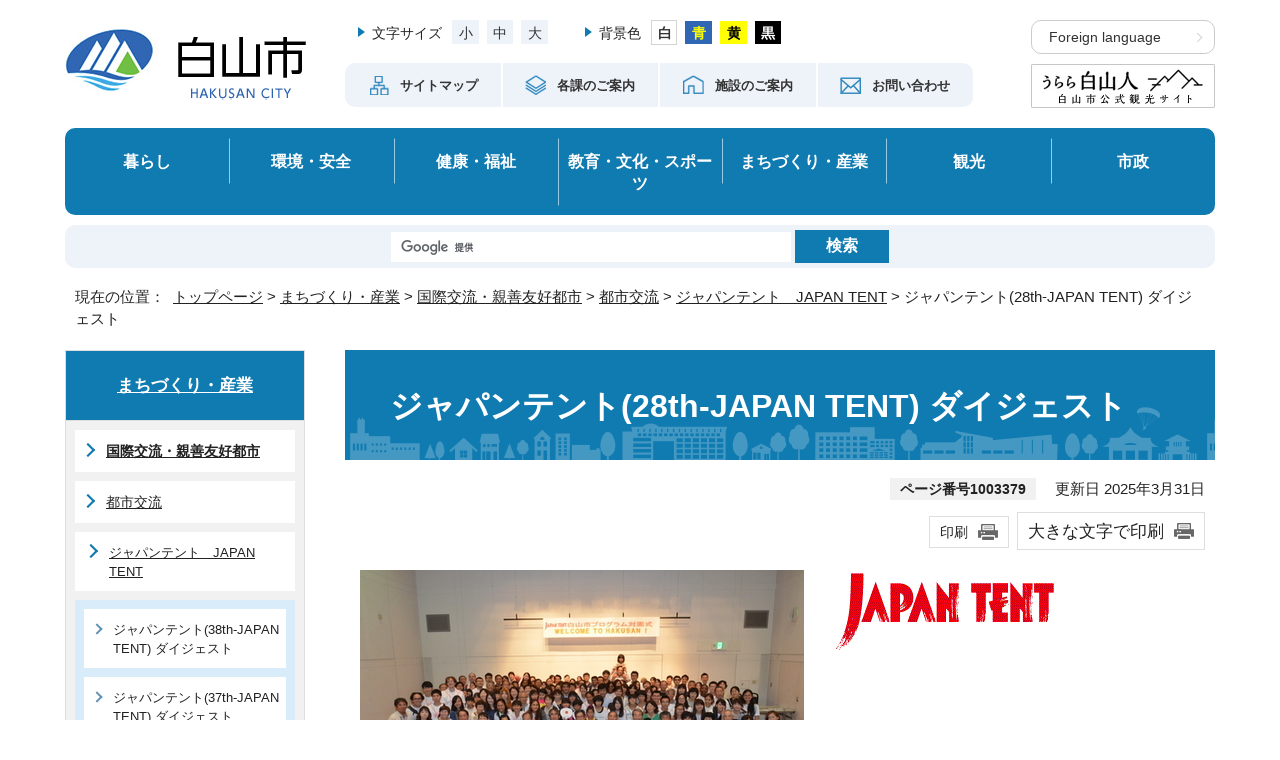

--- FILE ---
content_type: text/html
request_url: https://www.city.hakusan.lg.jp/machi/kokusai/1005264/1003374/1003379.html
body_size: 27099
content:
<!DOCTYPE html>
<html lang="ja">
<head prefix="og: http://ogp.me/ns# fb: http://ogp.me/ns/fb# article: http://ogp.me/ns/article#">
<!-- Google tag (gtag.js) -->
<script async src="https://www.googletagmanager.com/gtag/js?id=G-JHS3BTJVN7"></script>
<script>
window.dataLayer = window.dataLayer || [];
function gtag(){dataLayer.push(arguments);}
gtag('js', new Date());

gtag('config', 'G-JHS3BTJVN7');
gtag('config', 'UA-151250038-1');
</script>
<meta charset="UTF-8">
<title>ジャパンテント(28th-JAPAN TENT) ダイジェスト｜白山市公式ホームページ</title>
<meta name="keywords" content="白山市公式ホームページ,白山,はくさん,hakusan">
<!--[if lt IE 9]>
<script src="../../../../_template_/_site_/_default_/_res/js/html5shiv-printshiv.min.js"></script>
<![endif]-->
<meta property="og:title" content="ジャパンテント(28th-JAPAN TENT) ダイジェスト｜白山市公式ホームページ">
<meta property="og:type" content="article">
<meta property="og:description" content="白山市公式ホームページ">
<meta property="og:url" content="https://www.city.hakusan.lg.jp/machi/kokusai/1005264/1003374/1003379.html">
<meta name="twitter:card" content="summary">
<meta property="og:image" content="https://www.city.hakusan.lg.jp/_template_/_site_/_default_/_res/images/sns/ogimage.png">
<meta property="og:site_name" content="白山市公式ホームページ">
<meta property="og:locale" content="ja_JP">
<script src="../../../../_template_/_site_/_default_/_res/js/jquery-3.5.1.min.js"></script>
<script>
//<!--
var FI = {};
FI.jQuery = jQuery.noConflict(true);
FI.smpcss = "../../../../_template_/_site_/_default_/_res/design/default_smp.css?z";
FI.smpcss2 = "../../../../_template_/_site_/_default_/_res/dummy.css";
FI.ads_banner_analytics = true;
FI.open_data_analytics = true;
FI.pageid_search_analytics = true;
FI.file_data_analytics = true;
FI.open_new_window = true;
//-->
</script>
<script src="../../../../_template_/_site_/_default_/_res/js/smp.js?z"></script>
<script src="../../../../_template_/_site_/_default_/_res/js/common.js" defer></script>
<script src="../../../../_template_/_site_/_default_/_res/js/pagetop_fade.js" defer></script>
<script src="../../../../_template_/_site_/_default_/_res/js/over.js" async></script>
<script src="../../../../_template_/_site_/_default_/_res/js/articleall.js" async></script>
<script src="../../../../_template_/_site_/_default_/_res/js/dropdown_menu.js" defer></script>
<script src="../../../../_template_/_site_/_default_/_res/js/init.js"></script>
<script src="../../../../_template_/_site_/_default_/_res/js/fm_util.js" async></script>
<link id="cmncss" href="../../../../_template_/_site_/_default_/_res/design/default.css?z" rel="stylesheet" type="text/css" class="pconly">
<link id="printcss" href="../../../../_template_/_site_/_default_/_res/print_dummy.css" rel="stylesheet" type="text/css" class="pconly">
<link id="bgcss" href="../../../../_template_/_site_/_default_/_res/dummy.css" rel="stylesheet" type="text/css" class="pconly">
<script>
//<!--
var bgcss1 = "../../../../_template_/_site_/_default_/_res/a.css";
var bgcss2 = "../../../../_template_/_site_/_default_/_res/b.css";
var bgcss3 = "../../../../_template_/_site_/_default_/_res/c.css";
var bgcss4 = "../../../../_template_/_site_/_default_/_res/dummy.css";
// -->
</script>
<link rel="apple-touch-icon-precomposed" href="../../../../_template_/_site_/_default_/_res/images/apple-touch-icon-precomposed.png">
<link rel="shortcut icon" href="../../../../_template_/_site_/_default_/_res/favicon.ico" type="image/vnd.microsoft.icon">
<link rel="icon" href="../../../../_template_/_site_/_default_/_res/favicon.ico" type="image/vnd.microsoft.icon">
</head>
<body>
<noscript>
<p class="scriptmessage">当ホームページではjavascriptを使用しています。 javascriptの使用を有効にしなければ、一部の機能が正確に動作しない恐れがあります。お手数ですがjavascriptの使用を有効にしてください。</p>
</noscript>
<div id="wrapbg">
<div id="wrap">
<header id="headerbg" class="clearfix" role="banner">
<div id="blockskip" class="pconly"><a href="#HONBUN">エンターキーを押すと、ナビゲーション部分をスキップし本文へ移動します。</a></div>
<div id="header" class="clearfix">
<div id="tlogo" class="clearfix">
<p><a href="https://www.city.hakusan.lg.jp/"><img src="../../../../_template_/_site_/_default_/_res/design/images/header/tlogo.png" alt="白山市 HAKUSAN CITY" width="241" height="71"></a></p>
</div>
<div id="util">
<div class="left">
<div id="util1" class="pconly">
<dl>
<dt>文字サイズ</dt>
<dd>
<ul>
<li><a href="javascript:void(0);" onclick="fsChange('s'); return false;" class="fontsizes"><span class="skip">文字サイズ</span>小</a></li>
<li><a href="javascript:void(0);" onclick="fsChange('d'); return false;" class="fontsize"><span class="skip">文字サイズ</span>中</a></li>
<li><a href="javascript:void(0);" onclick="fsChange('l'); return false;" class="fontsizel"><span class="skip">文字サイズ</span>大</a></li>
</ul>
</dd>
</dl>
<dl>
<dt>背景色</dt>
<dd>
<ul class="colorlist">
<li class="white"><a href="javascript:bgChange('bgcss','bgcss4');"><span class="skip">白</span></a></li>
<li class="blue"><a href="javascript:bgChange('bgcss','bgcss1');"><span class="skip">青</span></a></li>
<li class="yellow"><a href="javascript:bgChange('bgcss','bgcss3');"><span class="skip">黄</span></a></li>
<li class="black"><a href="javascript:bgChange('bgcss','bgcss2');"><span class="skip">黒</span></a></li>
</ul>
</dd>
</dl>
<!-- ▲▲▲ END util1 ▲▲▲ --></div>
<div id="util2">
<ul>
<li><a href="../../../../sitemap.html"><span><img src="../../../../_template_/_site_/_default_/_res/design/images/header/icon_header01.png" width="22" height="21" alt="">サイトマップ</span></a></li>
<li><a href="../../../../shisei/soshiki/index.html"><span><img src="../../../../_template_/_site_/_default_/_res/design/images/header/icon_header02.png" width="22" height="21" alt="">各課のご案内</span></a></li>
<li><a href="../../../../shisetsu/index.html"><span><img src="../../../../_template_/_site_/_default_/_res/design/images/header/icon_header03.png" width="22" height="21" alt="">施設のご案内</span></a></li>
<li><a href="https://www.city.hakusan.lg.jp/cgi-bins/enquetes/d87156b9ee8140ffabf26f9ea03a8d50"><span><img src="../../../../_template_/_site_/_default_/_res/design/images/header/icon_header04.png" width="22" height="21" alt="">お問い合わせ</span></a></li>
</ul>
<!-- ▲▲▲ END util2 ▲▲▲ --></div>
</div>
<div id="util3">
<ul>
<li lang="en"><a href="../../../../about/site/foreignlanguage.html">Foreign language</a></li>
<li><a href="https://www.urara-hakusanbito.com/">
<img src="../../../../_template_/_site_/_default_/_res/design/images/header/header_urara.png" alt="うらら白山人　白山市公式観光サイト" width="184" height="44" class="pconly">
<p class="smponly">うらら白山人<br><span>(白山市公式観光サイト)</span></p>
</a>
</li>
</ul>
<!-- ▲▲▲ END util3 ▲▲▲ --></div>
<!-- ▲▲▲ END util ▲▲▲ --></div>
</div>
</header>
<hr class="hide">
<nav id="gnavibg" role="navigation" aria-label="メインメニュー">
<div id="gnavi">
<ul>
<li><a href="../../../../kurashi/index.html">暮らし</a></li>
<li><a href="../../../../seikatsu/index.html">環境・安全</a></li>
<li><a href="../../../../kenkofukushi/index.html">健康・福祉</a></li>
<li><a href="../../../../bunka/index.html">教育・文化・スポーツ</a></li>
<li><a href="../../../../machi/index.html">まちづくり・産業</a></li>
<li><a href="../../../../kanko/index.html">観光</a></li>
<li><a href="../../../../shisei/index.html">市政</a></li>
</ul>
<!-- ▲▲▲ END gnavi ▲▲▲ --></div>
<!-- ▲▲▲ END gnavibg ▲▲▲ --></nav>
<hr class="hide">
<div id="sitesearchbg">
<div id="sitesearch">
<form role="search" id="cse-search-box" action="https://www.city.hakusan.lg.jp/result.html">
<input type="hidden" name="cx" value="014988742763769508604:ppy9bog9qne">
<input type="hidden" name="ie" value="UTF-8">
<input type="text" name="q" title="サイト内検索" size="20" id="key" value="">
<input class="submit" type="submit" value="検索">
</form>
<script src="https://www.google.co.jp/coop/cse/brand?form=cse-search-box&lang=ja"></script>
</div>
</div>
<hr class="hide">
<nav id="tpath" role="navigation" aria-label="現在の位置">
<p>現在の位置：&nbsp;
<a href="https://www.city.hakusan.lg.jp/">トップページ</a> &gt;
<a href="../../../../machi/index.html">まちづくり・産業</a> &gt;
<a href="../../../../machi/kokusai/index.html">国際交流・親善友好都市</a> &gt;
<a href="../../../../machi/kokusai/1005264/index.html">都市交流</a> &gt;
<a href="../../../../machi/kokusai/1005264/1003374/index.html">ジャパンテント　JAPAN TENT</a> &gt;
ジャパンテント(28th-JAPAN TENT) ダイジェスト
</p>
</nav>
<hr class="hide">
<div id="pagebody" class="clearfix lnavileft">
<p class="skip"><a id="HONBUN">ここから本文です。</a></p>
<main id="page" role="main">
<article id="content">
<div id="voice">
<h1>ジャパンテント(28th-JAPAN TENT) ダイジェスト</h1>
<div class="box">
<p class="update">
<span class="idnumber">ページ番号1003379</span>　
更新日
2025年3月31日
</p>
<p class="printbtn pconly"><span class="print pconly"><a href="javascript:void(0);" onclick="print(); return false;">印刷</a></span><span class="printl"><a href="javascript:void(0);" onclick="printData(); return false;">大きな文字で印刷</a></span></p>
<!-- ▲▲▲ END box ▲▲▲ --></div>
<p class="imageleft"><img src="../../../../_res/projects/default_project/_page_/001/003/379/a01_5227.jpg" alt="参加者の集合写真" width="444" height="293"></p><p class="imageleft"><img src="../../../../_res/projects/default_project/_page_/001/003/379/220_logo28.gif" alt="ロゴ：ジャパンテント" width="220" height="81"></p><h2>JAPAN TENT 2015　白山市プログラム</h2>
<p>世界各国から日本に来ている留学生を本市で受け入れ、ホームステイを通じて日本への理解を深めてもらう『第28回ジャパンテント白山市プログラム』が、8月20日から8月23日まで3泊4日の日程で行われました。<br>
今回は、44家庭がホスト家庭となり、26カ国・地域55名の留学生を受け入れました。留学生は、普段体験することができない日本のホスト家庭との生活を楽しみました。</p><h3>8月20日　対面式</h3>
<p class="imageleft"><img src="../../../../_res/projects/default_project/_page_/001/003/379/220_a01_5198.jpg" alt="写真：対面式1" width="220" height="145"></p><p>ホスト家庭と留学生が揃いました！</p><br class="clear"><p class="imageleft"><img src="../../../../_res/projects/default_project/_page_/001/003/379/220_p1130652.jpg" alt="写真：対面式2" width="220" height="165"></p><p>市長と市国際交流協会長から歓迎のごあいさつをいただきました。</p><br class="clear"><p class="imageleft"><img src="../../../../_res/projects/default_project/_page_/001/003/379/220_a01_5208.jpg" alt="写真：対面式3" width="220" height="145"></p><p>ついにホスト家庭と顔合わせ！</p><br class="clear"><p>留学生とホスト家庭の皆さんは、この日をとても心待ちにしておりドキドキワクワクしている様子でした。お互いの顔を確認すると笑顔になり、緊張が少しとけたようでした。子どもたちも、留学生のお兄さん、お姉さんと会うことができて、とても嬉しそうでした。</p><h3>8月21日　日本文化体験</h3>
<h4>和太鼓体験</h4><p class="imageleft"><img src="../../../../_res/projects/default_project/_page_/001/003/379/220_p1080650.jpg" alt="写真：和太鼓体験1" width="220" height="165"></p><p class="imageleft"><img src="../../../../_res/projects/default_project/_page_/001/003/379/220_a01_5231.jpg" alt="写真：和太鼓体験2" width="220" height="145"></p><br class="clear"><p>まず、日本の礼儀から先生に教えてもらいました。</p><p class="imageleft"><img src="../../../../_res/projects/default_project/_page_/001/003/379/220_a01_5250.jpg" alt="写真：和太鼓体験3" width="220" height="145"></p><p class="imageleft"><img src="../../../../_res/projects/default_project/_page_/001/003/379/220_p1080681.jpg" alt="写真：和太鼓体験4" width="220" height="165"></p><br class="clear"><p>皆で合わせるのはなかなか難しいけど、頑張りました。</p><p class="imageleft"><img src="../../../../_res/projects/default_project/_page_/001/003/379/220_a01_5274.jpg" alt="写真：和太鼓体験5" width="220" height="145"></p><p class="imageleft"><img src="../../../../_res/projects/default_project/_page_/001/003/379/220_p1080685.jpg" alt="写真：和太鼓体験6" width="220" height="165"></p><br class="clear"><p>教えてくれた先生と、ハイ、チーズ！</p><h4>水引細工体験</h4><p class="imageleft"><img src="../../../../_res/projects/default_project/_page_/001/003/379/220_p1080614.jpg" alt="写真：水引細工体験1" width="220" height="165"></p><p class="imageleft"><img src="../../../../_res/projects/default_project/_page_/001/003/379/220_a01_5315.jpg" alt="写真：水引細工体験2" width="220" height="145"></p><br class="clear"><p>単純そうに見えてなかなか難しかったようです。</p><p class="imageleft"><img src="../../../../_res/projects/default_project/_page_/001/003/379/220_p1130843.jpg" alt="写真：水引細工体験3" width="220" height="165"></p><p class="imageleft"><img src="../../../../_res/projects/default_project/_page_/001/003/379/220_p1080624.jpg" alt="写真：水引細工体験4" width="220" height="165"></p><br class="clear"><p>先生方に教えてもらいながら、少しずつ出来上がっていきました。</p><p class="imageleft"><img src="../../../../_res/projects/default_project/_page_/001/003/379/220_p1080648.jpg" alt="写真：水引細工体験5" width="220" height="165"></p><p class="imageleft"><img src="../../../../_res/projects/default_project/_page_/001/003/379/220_p1130848.jpg" alt="写真：水引細工体験6" width="220" height="165"></p><br class="clear"><p>やっと完成した作品を持って皆で写真を撮りました。</p><h4>白山比咩神社散策</h4><p class="imageleft"><img src="../../../../_res/projects/default_project/_page_/001/003/379/220_p1080701.jpg" alt="写真：神社散策1" width="220" height="165"></p>
<p>表参道の厳かな空気を味わいながら108段の階段を上りました。</p><br class="clear"><p class="imageleft"><img src="../../../../_res/projects/default_project/_page_/001/003/379/220_p1080705.jpg" alt="写真：神社散策2" width="220" height="165"></p>
<p>さすがに日本に興味のある学生たち、手水舎での作法もお手のものでした。</p><br class="clear"><p class="imageleft"><img src="../../../../_res/projects/default_project/_page_/001/003/379/220_p1080712.jpg" alt="写真：神社散策3" width="220" height="165"></p>
<p>神社の職員の方に説明を受け、真剣なようすで皆聞き入っています。</p><h4>交流パーティー</h4><p class="imageleft"><img src="../../../../_res/projects/default_project/_page_/001/003/379/220_speech.jpg" alt="写真：交流パーティー1" width="220" height="165"></p>
<p>留学生代表あいさつはトルコのエルチュルク・ダムラさんとモンゴルのガンボルド・ナムーンジャルガルがしてくれました。</p><br class="clear"><p class="imageleft"><img src="../../../../_res/projects/default_project/_page_/001/003/379/220_p1080733.jpg" alt="写真：交流パーティー2" width="220" height="165"></p>
<p>福田会長から開会のごあいさつをいただきました。</p><br class="clear"><p class="imageleft"><img src="../../../../_res/projects/default_project/_page_/001/003/379/220_p1080794.jpg" alt="写真：交流パーティー3" width="220" height="165"></p>
<p>民族衣装の披露では、色とりどりで素敵な衣装に皆見とれていました。浴衣を着てきたホスト家庭の皆さんも合流し華やかなステージとなりました。</p><br class="clear"><p class="imageleft"><img src="../../../../_res/projects/default_project/_page_/001/003/379/220_p1080780.jpg" alt="写真：交流パーティー4" width="220" height="165"></p>
<p>留学生のみなさんは、歌、ダンスなど、さまざまなアトラクションを披露してくれました！</p><br class="clear"><p class="imageleft"><img src="../../../../_res/projects/default_project/_page_/001/003/379/220_memo0014.jpg" alt="写真：交流パーティー5" width="220" height="165"></p>
<p>タイの遊び歌の披露では、子どもたちもステージに上がり皆で楽しみました。</p><br class="clear"><p class="imageleft"><img src="../../../../_res/projects/default_project/_page_/001/003/379/220_memo0024.jpg" alt="写真：交流パーティー6" width="220" height="165"></p>
<p>最後はアフリカのダンス！会場の皆が一体となって盛り上がりました。</p><h3>8月22日　ホストファミリーデー</h3>
<p>ホストファミリーデーはそれぞれの家庭で過ごしました。一日ありがとうございました！</p>
<h3>8月23日　さよならの朝</h3><p class="imageleft"><img src="../../../../_res/projects/default_project/_page_/001/003/379/220_turugisyuugou.jpg" alt="最終日集合写真1" width="220" height="165"></p><p class="imageleft"><img src="../../../../_res/projects/default_project/_page_/001/003/379/220_p1080816.jpg" alt="最終日集合写真2" width="220" height="165"></p><br class="clear"><p>留学生もホストファミリーの皆さんも別れを惜しんでいました。3泊4日という短い期間でしたが、一緒に過ごした楽しい日々を振り返って、感謝の気持ちを伝え合っていました。留学生にとっても、ホスト家庭にとっても、とても楽しい貴重な思い出ができたことと思います。本当にありがとうございました！</p>
<p><strong class="blue">以上が今回のジャパンテントのダイジェストです。<br>
ジャパンテント留学生との交流に興味を持たれたという方は、ぜひホスト家庭となって世界の人たちと交流してみませんか？<br>
お待ちしています。</strong></p>
<p><strong>【連絡先】　白山市国際交流協会事務局<br>
市役所3階「都市交流・多文化共生課」　電話076-274-9520<br>
松任文化会館ピーノ2階「白山市国際交流サロン」　電話076-274-3371</strong></p>
<div id="pagequest">
<h2>より良いホームページにするために、ページのご感想をお聞かせください。</h2>

<form accept-charset="UTF-8" action="https://www.city.hakusan.lg.jp/cgi-bins/quick-enquetes/G110010" method="post"><input name="confirming" type="hidden" value="false" /> <input name="page_title" type="hidden" value="ジャパンテント(28th-JAPAN TENT) ダイジェスト" /> <input name="page_url" type="hidden" value="https://www.city.hakusan.lg.jp/machi/kokusai/1005264/1003374/1003379.html" />
<fieldset><legend>このページは役に立ちましたか。</legend> <input id="field1-checkbox0" name="fields[1][checkbox][]" type="checkbox" value="特にない" /><label for="field1-checkbox0">特にない</label> <input id="field1-checkbox1" name="fields[1][checkbox][]" type="checkbox" value="内容が分かりにくい" /><label for="field1-checkbox1">内容が分かりにくい</label> <input id="field1-checkbox2" name="fields[1][checkbox][]" type="checkbox" value="ページを探しにくい" /><label for="field1-checkbox2">ページを探しにくい</label> <input id="field1-checkbox3" name="fields[1][checkbox][]" type="checkbox" value="情報が少ない" /><label for="field1-checkbox3">情報が少ない</label> <input id="field1-checkbox4" name="fields[1][checkbox][]" type="checkbox" value="文章量が多い" /><label for="field1-checkbox4">文章量が多い</label></fieldset>

<p class="textcenter"><button name="action" type="submit" value="next">送信</button></p>
</form>
</div>
<div id="reference">
<h2><span>このページに関する</span>お問い合わせ</h2>
<p><span class="department">観光文化スポーツ部都市交流・多文化共生</span><br>
〒924-8688　白山市倉光二丁目1番地<br>
電話：076-274-9520　ファクス：076-274-9546<br>
<a class="mail" href="https://www.city.hakusan.lg.jp/cgi-bins/contacts/G110010">観光文化スポーツ部都市交流・多文化共生課へのお問い合わせは専用フォームをご利用ください。</a></p>
</div>
</div>
</article>
</main>
<hr class="hide">
<nav id="lnavi" role="navigation" aria-labelledby="localnav">
<div id="menubg">
<div id="menu" class="articleall">
<h2 id="localnav" class="plus"><a href="../../../../machi/index.html">まちづくり・産業</a></h2>
<h3><a href="../../../../machi/kokusai/index.html">国際交流・親善友好都市</a></h3>
<h4><a href="../../../../machi/kokusai/1005264/index.html">都市交流</a></h4>
<h5><a href="../../../../machi/kokusai/1005264/1003374/index.html">ジャパンテント　JAPAN TENT</a></h5>
<ul class="lmenu">
<li><a href="../../../../machi/kokusai/1005264/1003374/1017801.html">ジャパンテント(38th-JAPAN TENT) ダイジェスト</a></li>
<li><a href="../../../../machi/kokusai/1005264/1003374/1015644.html">ジャパンテント(37th-JAPAN TENT) ダイジェスト</a></li>
<li><a href="../../../../machi/kokusai/1005264/1003374/1003376.html">ジャパンテント(31th-JAPAN TENT) ダイジェスト</a></li>
<li><a href="../../../../machi/kokusai/1005264/1003374/1003375.html">ジャパンテント(30th-JAPAN TENT) ダイジェスト</a></li>
<li><a href="../../../../machi/kokusai/1005264/1003374/1003380.html">ジャパンテント(29th-JAPAN TENT) ダイジェスト</a></li>
<li class="choice" aria-current="page">ジャパンテント(28th-JAPAN TENT) ダイジェスト</li>
<li><a href="../../../../machi/kokusai/1005264/1003374/1003378.html">ジャパンテント(27th-JAPAN TENT) ダイジェスト</a></li>
<li><a href="../../../../machi/kokusai/1005264/1003374/1003377.html">ジャパンテント(26th-JAPAN TENT) ダイジェスト</a></li>
<li><a href="../../../../machi/kokusai/1005264/1003374/1003381.html">ジャパンテント(25th-JAPAN TENT) ダイジェスト</a></li>
</ul>
</div>
</div>
</nav>
</div>
<hr class="hide">
<aside id="guidebg" role="complementary">
<div id="guide">
<p class="pagetop pconly"><a href="#wrap"><img src="../../../../_template_/_site_/_default_/_res/design/images/page/mark_pagetop.png" alt="このページの先頭へ戻る" width="53" height="53"></a></p>
<ul>
<li><a href="javascript:history.back();" class="pageback">前のページへ戻る</a></li>
<li><a href="https://www.city.hakusan.lg.jp/" class="pagehome">トップページへ戻る</a></li>
</ul>
<div class="viewmode">
<dl>
<dt>表示</dt>
<dd>
<ul>
<li><a href="javascript:void(0)" id="viewmode_pc">パソコン</a></li>
<li><a href="javascript:void(0)" id="viewmode_smp">スマートフォン</a></li>
</ul>
</dd>
</dl>
</div>
</div>
</aside>
<hr class="hide">
<nav id="jssmpbtmnavi" class="smponly">
<div class="home"><a href="../../../../index.html"><span>ホーム</span></a></div>
<div id="jssmpbtmnavi02">
<div id="infosmpbg" class="pscatebox">
<div id="infosmp" class="pscate">
<button class="tismenu" aria-expanded="false" aria-controls="infospwrap"><span>情報を探す</span></button>
<div id="infospwrap" class="container clearfix">
<h2><span>情報を探す</span></h2>
<div id="formwrapsmp">
<!-- ▲▲▲ END formwrap ▲▲▲ --></div>
<ul>
<li><a href="../../../../faq/index.html">よくある質問から探す</a></li>
<li><a href="../../../../shisei/soshiki/index.html">課別で探す</a></li>
</ul>
<button class="psclose">閉じる</button>
<!-- ▲▲▲ END container ▲▲▲ --></div>
<!-- ▲▲▲ END info ▲▲▲ --></div>
<!-- ▲▲▲ END infobg ▲▲▲ --></div>
</div>
<div id="jssmpbtmnavi01"></div>
<div class="pagetop"><a href="#wrap"><span>ページ先頭へ</span></a></div>
<!-- ▲▲▲ END jssmpbtmnavi ▲▲▲ --></nav>
<hr class="hide">
<footer role="contentinfo">
<div id="footerbg" class="clearfix">
<div id="footer" class="clearfix">
<div id="footerlogo">
<h2><img src="../../../../_template_/_site_/_default_/_res/design/images/footer/footer_logo.png" alt="白山市　HAKUSAN CITY" width="216" height="66"></h2>
<dl>
<dt>市の人口・世帯数 <span>令和7年12月末日現在</span></dt>
<dd><span>人口：</span>112,125<span>人</span> <span>世帯：</span>47,295<span>世帯</span></dd>
</dl>
</div>
<div id="add" class="clearfix">
<address>
白山市役所<br>
〒924-8688　石川県白山市倉光二丁目1番地<br>
代表電話番号 076-276-1111　ファクス 076-274-9518<br>
</address>
<div class="btn"><a href="https://www.city.hakusan.lg.jp/cgi-bins/enquetes/d87156b9ee8140ffabf26f9ea03a8d50">お問い合わせ</a></div>
<p>
【業務時間】<br>
8時30分から17時15分まで<br>
土曜日・日曜日、祝日、12月29日～1月3日は除く
</p>
<!-- ▲▲▲ END add ▲▲▲ --></div>
<div id="addlink">
<ul>
<li class="imglink"><a href="../../../../shisei/kohokocho/1004629/1004139.html">白山市公式フェイスブック</a></li>
<li class="imglink"><a href="../../../../shisei/kohokocho/movie/1004050.html">Youtube公式チャンネル</a></li>
<li class="imglink"><a href="../../../../shisei/kohokocho/1004629/1004152.html">白山市公式LINEアカウント</a></li>
</ul>
<!-- ▲▲▲ END addlink ▲▲▲ --></div>
</div>
<hr class="hide">
<div id="footernavi" class="clearfix">
<ul>
<li><a href="../../../../about/accessibility/index.html">アクセシビリティへの配慮について</a></li>
<li><a href="../../../../shisei/kojinjyoho/1006576.html">個人情報の取り扱いについて</a></li>
<li><a href="../../../../about/1006636.html">リンク・著作権・免責事項について</a></li>
</ul>
</div>
<hr class="hide">
<div id="copy">
<p lang="en">Copyright &copy; 2022 Hakusan city. All Rights Reserved.</p>
</div>
</div>
</footer>
</div>
</div>
<!-- xmldata for linkcheck start
<linkdata>
<pageid>1003379</pageid>
<pagetitle>ジャパンテント(28th-JAPAN TENT) ダイジェスト</pagetitle>
<pageurl>https://www.city.hakusan.lg.jp/machi/kokusai/1005264/1003374/1003379.html</pageurl>
<device>p</device>
<groupid>G110010</groupid>
<groupname>G110010　観光文化スポーツ部都市交流・多文化共生課</groupname>
<linktitle></linktitle>
<linkurl></linkurl>
</linkdata>
xmldata for linkcheck end  -->
</body>
</html>
